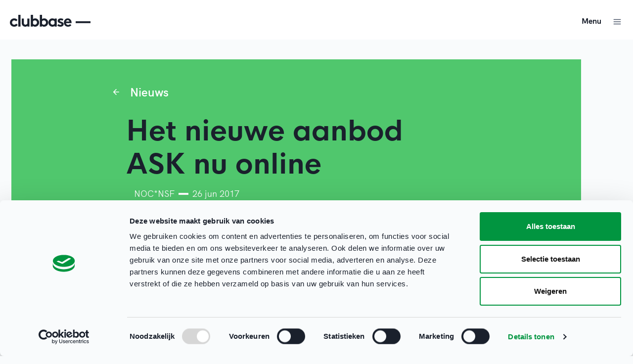

--- FILE ---
content_type: text/css
request_url: https://clubbase.sport.nl/dist/css/css.min.css
body_size: 2038
content:
.slick-slider{position:relative;display:block;box-sizing:border-box;-webkit-user-select:none;-moz-user-select:none;-ms-user-select:none;user-select:none;-webkit-touch-callout:none;-khtml-user-select:none;-ms-touch-action:pan-y;touch-action:pan-y;-webkit-tap-highlight-color:transparent}.slick-list{position:relative;display:block;overflow:hidden;margin:0;padding:0}.slick-list:focus{outline:none}.slick-list.dragging{cursor:pointer;cursor:hand}.slick-slider .slick-track,.slick-slider .slick-list{-webkit-transform:translate3d(0,0,0);-moz-transform:translate3d(0,0,0);-ms-transform:translate3d(0,0,0);-o-transform:translate3d(0,0,0);transform:translateZ(0)}.slick-track{position:relative;top:0;left:0;display:block;margin-left:auto;margin-right:auto}.slick-track:before,.slick-track:after{display:table;content:""}.slick-track:after{clear:both}.slick-loading .slick-track{visibility:hidden}.slick-slide{display:none;float:left;height:100%;min-height:1px}[dir=rtl] .slick-slide{float:right}.slick-slide img{display:block}.slick-slide.slick-loading img{display:none}.slick-slide.dragging img{pointer-events:none}.slick-initialized .slick-slide{display:block}.slick-loading .slick-slide{visibility:hidden}.slick-vertical .slick-slide{display:block;height:auto;border:1px solid transparent}.slick-arrow.slick-hidden{display:none}.vld-shown{overflow:hidden}.vld-overlay{inset:0;position:absolute;align-items:center;display:none;justify-content:center;overflow:hidden;z-index:9999}.vld-overlay.is-active{display:flex}.vld-overlay.is-full-page{z-index:9999;position:fixed}.vld-overlay .vld-background{inset:0;position:absolute;background:#fff;opacity:.5}.vld-overlay .vld-icon,.vld-parent{position:relative}.vue__time-picker{display:inline-block;position:relative;font-size:1em;width:10em;font-family:sans-serif;vertical-align:middle}.vue__time-picker *{-webkit-box-sizing:border-box;box-sizing:border-box}.vue__time-picker input.display-time{border:1px solid #d2d2d2;width:10em;height:2.2em;padding:.3em .5em;font-size:1em}.vue__time-picker input.has-custom-icon{padding-left:1.8em}.vue__time-picker input.display-time.invalid:not(.skip-error-style){border-color:#c03;outline-color:#c03}.vue__time-picker input.display-time.disabled,.vue__time-picker input.display-time:disabled{color:#d2d2d2}.vue__time-picker .controls{position:absolute;top:0;bottom:0;right:0;z-index:3;-webkit-box-orient:horizontal;-ms-flex-flow:row nowrap;flex-flow:row nowrap;-webkit-box-pack:end;-ms-flex-pack:end;justify-content:flex-end;-webkit-box-align:stretch;-ms-flex-align:stretch;align-items:stretch;pointer-events:none}.vue__time-picker .controls,.vue__time-picker .controls>*{display:-webkit-box;display:-ms-flexbox;display:flex;-webkit-box-direction:normal}.vue__time-picker .controls>*{cursor:pointer;width:auto;-webkit-box-orient:vertical;-ms-flex-flow:column nowrap;flex-flow:column nowrap;-webkit-box-pack:center;-ms-flex-pack:center;justify-content:center;-webkit-box-align:center;-ms-flex-align:center;align-items:center;padding:0 .35em;color:#d2d2d2;line-height:100%;font-style:normal;pointer-events:auto;-webkit-transition:color .2s,opacity .2s;transition:color .2s,opacity .2s}.vue__time-picker .controls>:hover{color:#797979}.vue__time-picker .controls>:active,.vue__time-picker .controls>:focus{outline:0}.vue__time-picker .controls .char{font-size:1.1em;line-height:100%;-webkit-margin-before:-.15em}.vue__time-picker .custom-icon{z-index:2;position:absolute;left:0;top:0;bottom:0;width:1.8em;display:-webkit-box;display:-ms-flexbox;display:flex;-webkit-box-orient:vertical;-webkit-box-direction:normal;-ms-flex-flow:column nowrap;flex-flow:column nowrap;-webkit-box-pack:center;-ms-flex-pack:center;justify-content:center;-webkit-box-align:center;-ms-flex-align:center;align-items:center;pointer-events:none}.vue__time-picker .controls img,.vue__time-picker .controls svg,.vue__time-picker .custom-icon img,.vue__time-picker .custom-icon svg{display:inline-block;vertical-align:middle;margin:0;border:0;outline:0;max-width:1em;height:auto}.vue__time-picker .time-picker-overlay{z-index:4;position:fixed;inset:0}.vue__time-picker-dropdown,.vue__time-picker .dropdown{position:absolute;z-index:5;top:calc(2.2em + 2px);left:0;background:#fff;-webkit-box-shadow:0 1px 6px rgba(0,0,0,.15);box-shadow:0 1px 6px #00000026;width:10em;height:10em;font-weight:400}.vue__time-picker-dropdown{position:fixed;z-index:100}.vue__time-picker-dropdown.drop-up,.vue__time-picker .dropdown.drop-up{top:auto;bottom:calc(2.2em + 1px)}.vue__time-picker-dropdown .select-list,.vue__time-picker .dropdown .select-list{width:10em;height:10em;overflow:hidden;display:-webkit-box;display:-ms-flexbox;display:flex;-webkit-box-orient:horizontal;-webkit-box-direction:normal;-ms-flex-flow:row nowrap;flex-flow:row nowrap;-webkit-box-align:stretch;-ms-flex-align:stretch;align-items:stretch;-webkit-box-pack:justify;-ms-flex-pack:justify;justify-content:space-between}.vue__time-picker-dropdown .select-list:active,.vue__time-picker-dropdown .select-list:focus,.vue__time-picker .dropdown .select-list:active,.vue__time-picker .dropdown .select-list:focus{outline:0}.vue__time-picker-dropdown ul,.vue__time-picker .dropdown ul{padding:0;margin:0;list-style:none;outline:0;-webkit-box-flex:1;-ms-flex:1 1 .00001px;flex:1 1 .00001px;overflow-x:hidden;overflow-y:auto}.vue__time-picker-dropdown ul.apms,.vue__time-picker-dropdown ul.minutes,.vue__time-picker-dropdown ul.seconds,.vue__time-picker .dropdown ul.apms,.vue__time-picker .dropdown ul.minutes,.vue__time-picker .dropdown ul.seconds{border-left:1px solid #fff}.vue__time-picker-dropdown ul li,.vue__time-picker .dropdown ul li{list-style:none;text-align:center;padding:.3em 0;color:#161616}.vue__time-picker-dropdown ul li:not(.hint):not([disabled]):focus,.vue__time-picker-dropdown ul li:not(.hint):not([disabled]):hover,.vue__time-picker .dropdown ul li:not(.hint):not([disabled]):focus,.vue__time-picker .dropdown ul li:not(.hint):not([disabled]):hover{background:#00000014;color:#161616;cursor:pointer}.vue__time-picker-dropdown ul li:not([disabled]).active,.vue__time-picker-dropdown ul li:not([disabled]).active:focus,.vue__time-picker-dropdown ul li:not([disabled]).active:hover,.vue__time-picker .dropdown ul li:not([disabled]).active,.vue__time-picker .dropdown ul li:not([disabled]).active:focus,.vue__time-picker .dropdown ul li:not([disabled]).active:hover{background:#41b883;color:#fff}.vue__time-picker-dropdown ul li[disabled],.vue__time-picker-dropdown ul li[disabled]:hover,.vue__time-picker .dropdown ul li[disabled],.vue__time-picker .dropdown ul li[disabled]:hover{background:transparent;opacity:.3;cursor:not-allowed}.vue__time-picker-dropdown .hint,.vue__time-picker .dropdown .hint{color:#a5a5a5;cursor:default;font-size:.8em}:host,:root{--vs-colors--lightest:rgba(60,60,60,.26);--vs-colors--light:rgba(60,60,60,.5);--vs-colors--dark:#333;--vs-colors--darkest:rgba(0,0,0,.15);--vs-search-input-color:inherit;--vs-search-input-bg:#fff;--vs-search-input-placeholder-color:inherit;--vs-font-size:1rem;--vs-line-height:1.4;--vs-state-disabled-bg:#f8f8f8;--vs-state-disabled-color:var(--vs-colors--light);--vs-state-disabled-controls-color:var(--vs-colors--light);--vs-state-disabled-cursor:not-allowed;--vs-border-color:var(--vs-colors--lightest);--vs-border-width:1px;--vs-border-style:solid;--vs-border-radius:4px;--vs-actions-padding:4px 6px 0 3px;--vs-controls-color:var(--vs-colors--light);--vs-controls-size:1;--vs-controls--deselect-text-shadow:0 1px 0 #fff;--vs-selected-bg:#f0f0f0;--vs-selected-color:var(--vs-colors--dark);--vs-selected-border-color:var(--vs-border-color);--vs-selected-border-style:var(--vs-border-style);--vs-selected-border-width:var(--vs-border-width);--vs-dropdown-bg:#fff;--vs-dropdown-color:inherit;--vs-dropdown-z-index:1000;--vs-dropdown-min-width:160px;--vs-dropdown-max-height:350px;--vs-dropdown-box-shadow:0px 3px 6px 0px var(--vs-colors--darkest);--vs-dropdown-option-bg:#000;--vs-dropdown-option-color:var(--vs-dropdown-color);--vs-dropdown-option-padding:3px 20px;--vs-dropdown-option--active-bg:#5897fb;--vs-dropdown-option--active-color:#fff;--vs-dropdown-option--deselect-bg:#fb5858;--vs-dropdown-option--deselect-color:#fff;--vs-transition-timing-function:cubic-bezier(1,-.115,.975,.855);--vs-transition-duration:.15s}.v-select{font-family:inherit;position:relative}.v-select,.v-select *{box-sizing:border-box}:root{--vs-transition-timing-function:cubic-bezier(1,.5,.8,1);--vs-transition-duration:.15s}@-webkit-keyframes vSelectSpinner{0%{transform:rotate(0)}to{transform:rotate(1turn)}}@keyframes vSelectSpinner{0%{transform:rotate(0)}to{transform:rotate(1turn)}}.vs__fade-enter-active,.vs__fade-leave-active{pointer-events:none;transition:opacity var(--vs-transition-duration) var(--vs-transition-timing-function)}.vs__fade-enter,.vs__fade-leave-to{opacity:0}:root{--vs-disabled-bg:var(--vs-state-disabled-bg);--vs-disabled-color:var(--vs-state-disabled-color);--vs-disabled-cursor:var(--vs-state-disabled-cursor)}.vs--disabled .vs__clear,.vs--disabled .vs__dropdown-toggle,.vs--disabled .vs__open-indicator,.vs--disabled .vs__search,.vs--disabled .vs__selected{background-color:var(--vs-disabled-bg);cursor:var(--vs-disabled-cursor)}.v-select[dir=rtl] .vs__actions{padding:0 3px 0 6px}.v-select[dir=rtl] .vs__clear{margin-left:6px;margin-right:0}.v-select[dir=rtl] .vs__deselect{margin-left:0;margin-right:2px}.v-select[dir=rtl] .vs__dropdown-menu{text-align:right}.vs__dropdown-toggle{-webkit-appearance:none;-moz-appearance:none;appearance:none;background:var(--vs-search-input-bg);border:var(--vs-border-width) var(--vs-border-style) var(--vs-border-color);border-radius:var(--vs-border-radius);display:flex;padding:0 0 4px;white-space:normal}.vs__selected-options{display:flex;flex-basis:100%;flex-grow:1;flex-wrap:wrap;padding:0 2px;position:relative}.vs__actions{align-items:center;display:flex;padding:var(--vs-actions-padding)}.vs--searchable .vs__dropdown-toggle{cursor:text}.vs--unsearchable .vs__dropdown-toggle{cursor:pointer}.vs--open .vs__dropdown-toggle{border-bottom-color:transparent;border-bottom-left-radius:0;border-bottom-right-radius:0}.vs__open-indicator{fill:var(--vs-controls-color);transform:scale(var(--vs-controls-size));transition:transform var(--vs-transition-duration) var(--vs-transition-timing-function);transition-timing-function:var(--vs-transition-timing-function)}.vs--open .vs__open-indicator{transform:rotate(180deg) scale(var(--vs-controls-size))}.vs--loading .vs__open-indicator{opacity:0}.vs__clear{fill:var(--vs-controls-color);background-color:transparent;border:0;cursor:pointer;margin-right:8px;padding:0}.vs__dropdown-menu{background:var(--vs-dropdown-bg);border:var(--vs-border-width) var(--vs-border-style) var(--vs-border-color);border-radius:0 0 var(--vs-border-radius) var(--vs-border-radius);border-top-style:none;box-shadow:var(--vs-dropdown-box-shadow);box-sizing:border-box;color:var(--vs-dropdown-color);display:block;left:0;list-style:none;margin:0;max-height:var(--vs-dropdown-max-height);min-width:var(--vs-dropdown-min-width);overflow-y:auto;padding:5px 0;position:absolute;text-align:left;top:calc(100% - var(--vs-border-width));width:100%;z-index:var(--vs-dropdown-z-index)}.vs__no-options{text-align:center}.vs__dropdown-option{clear:both;color:var(--vs-dropdown-option-color);cursor:pointer;display:block;line-height:1.42857143;padding:var(--vs-dropdown-option-padding);white-space:nowrap}.vs__dropdown-option--highlight{background:var(--vs-dropdown-option--active-bg);color:var(--vs-dropdown-option--active-color)}.vs__dropdown-option--deselect{background:var(--vs-dropdown-option--deselect-bg);color:var(--vs-dropdown-option--deselect-color)}.vs__dropdown-option--disabled{background:var(--vs-state-disabled-bg);color:var(--vs-state-disabled-color);cursor:var(--vs-state-disabled-cursor)}.vs__selected{align-items:center;background-color:var(--vs-selected-bg);border:var(--vs-selected-border-width) var(--vs-selected-border-style) var(--vs-selected-border-color);border-radius:var(--vs-border-radius);color:var(--vs-selected-color);display:flex;line-height:var(--vs-line-height);margin:4px 2px 0;padding:0 .25em;z-index:0}.vs__deselect{fill:var(--vs-controls-color);-webkit-appearance:none;-moz-appearance:none;appearance:none;background:none;border:0;cursor:pointer;display:inline-flex;margin-left:4px;padding:0;text-shadow:var(--vs-controls--deselect-text-shadow)}.vs--single .vs__selected{background-color:transparent;border-color:transparent}.vs--single.vs--loading .vs__selected,.vs--single.vs--open .vs__selected{opacity:.4;position:absolute}.vs--single.vs--searching .vs__selected{display:none}.vs__search::-webkit-search-cancel-button{display:none}.vs__search::-ms-clear,.vs__search::-webkit-search-decoration,.vs__search::-webkit-search-results-button,.vs__search::-webkit-search-results-decoration{display:none}.vs__search,.vs__search:focus{-webkit-appearance:none;-moz-appearance:none;appearance:none;background:none;border:1px solid transparent;border-left:none;box-shadow:none;color:var(--vs-search-input-color);flex-grow:1;font-size:var(--vs-font-size);line-height:var(--vs-line-height);margin:4px 0 0;max-width:100%;outline:none;padding:0 7px;width:0;z-index:1}.vs__search::-moz-placeholder{color:var(--vs-search-input-placeholder-color)}.vs__search:-ms-input-placeholder{color:var(--vs-search-input-placeholder-color)}.vs__search::placeholder{color:var(--vs-search-input-placeholder-color)}.vs--unsearchable .vs__search{opacity:1}.vs--unsearchable:not(.vs--disabled) .vs__search{cursor:pointer}.vs--single.vs--searching:not(.vs--open):not(.vs--loading) .vs__search{opacity:.2}.vs__spinner{align-self:center;-webkit-animation:vSelectSpinner 1.1s linear infinite;animation:vSelectSpinner 1.1s linear infinite;border:.9em solid hsla(0,0%,39%,.1);border-left-color:#3c3c3c73;font-size:5px;opacity:0;overflow:hidden;text-indent:-9999em;transform:translateZ(0) scale(var(--vs-controls--spinner-size,var(--vs-controls-size)));transition:opacity .1s}.vs__spinner,.vs__spinner:after{border-radius:50%;height:5em;transform:scale(var(--vs-controls--spinner-size,var(--vs-controls-size)));width:5em}.vs--loading .vs__spinner{opacity:1}


--- FILE ---
content_type: text/javascript
request_url: https://clubbase.sport.nl/dist/modules/vue2-filters-DZcWm_Fv.js
body_size: 3464
content:
import{c as Vr,g as Gr}from"./_commonjsHelpers-BosuxZz1.js";var S={};Object.defineProperty(S,"__esModule",{value:!0});S._setTarget=void 0;S.popParams=G;S.pushParams=V;S.target=void 0;S.withParams=Jr;function z(u,l){var s=Object.keys(u);if(Object.getOwnPropertySymbols){var d=Object.getOwnPropertySymbols(u);l&&(d=d.filter(function(a){return Object.getOwnPropertyDescriptor(u,a).enumerable})),s.push.apply(s,d)}return s}function R(u){for(var l=1;l<arguments.length;l++){var s=arguments[l]!=null?arguments[l]:{};l%2?z(Object(s),!0).forEach(function(d){Ir(u,d,s[d])}):Object.getOwnPropertyDescriptors?Object.defineProperties(u,Object.getOwnPropertyDescriptors(s)):z(Object(s)).forEach(function(d){Object.defineProperty(u,d,Object.getOwnPropertyDescriptor(s,d))})}return u}function Ir(u,l,s){return l in u?Object.defineProperty(u,l,{value:s,enumerable:!0,configurable:!0,writable:!0}):u[l]=s,u}function M(u){"@babel/helpers - typeof";return typeof Symbol=="function"&&typeof Symbol.iterator=="symbol"?M=function(s){return typeof s}:M=function(s){return s&&typeof Symbol=="function"&&s.constructor===Symbol&&s!==Symbol.prototype?"symbol":typeof s},M(u)}var U=[],A=null;S.target=A;var Kr=function(l){S.target=A=l};S._setTarget=Kr;function V(){A!==null&&U.push(A),S.target=A={}}function G(){var u=A,l=S.target=A=U.pop()||null;return l&&(Array.isArray(l.$sub)||(l.$sub=[]),l.$sub.push(u)),u}function Xr(u){if(M(u)==="object"&&!Array.isArray(u))S.target=A=R(R({},A),u);else throw new Error("params must be an object")}function Hr(u,l){return I(function(s){return function(){s(u);for(var d=arguments.length,a=new Array(d),o=0;o<d;o++)a[o]=arguments[o];return l.apply(this,a)}})}function I(u){var l=u(Xr);return function(){V();try{for(var s=arguments.length,d=new Array(s),a=0;a<s;a++)d[a]=arguments[a];return l.apply(this,d)}finally{G()}}}function Jr(u,l){return M(u)==="object"&&l!==void 0?Hr(u,l):I(u)}var K={exports:{}};(function(u,l){(function(d,a){u.exports=a()})(typeof self<"u"?self:Vr,function(){return function(s){var d={};function a(o){if(d[o])return d[o].exports;var p=d[o]={i:o,l:!1,exports:{}};return s[o].call(p.exports,p,p.exports,a),p.l=!0,p.exports}return a.m=s,a.c=d,a.d=function(o,p,b){a.o(o,p)||Object.defineProperty(o,p,{enumerable:!0,get:b})},a.r=function(o){typeof Symbol<"u"&&Symbol.toStringTag&&Object.defineProperty(o,Symbol.toStringTag,{value:"Module"}),Object.defineProperty(o,"__esModule",{value:!0})},a.t=function(o,p){if(p&1&&(o=a(o)),p&8||p&4&&typeof o=="object"&&o&&o.__esModule)return o;var b=Object.create(null);if(a.r(b),Object.defineProperty(b,"default",{enumerable:!0,value:o}),p&2&&typeof o!="string")for(var F in o)a.d(b,F,function($){return o[$]}.bind(null,F));return b},a.n=function(o){var p=o&&o.__esModule?function(){return o.default}:function(){return o};return a.d(p,"a",p),p},a.o=function(o,p){return Object.prototype.hasOwnProperty.call(o,p)},a.p="",a(a.s=0)}([function(s,d,a){a.r(d);var o={};a.r(o),a.d(o,"capitalize",function(){return Z}),a.d(o,"uppercase",function(){return q}),a.d(o,"lowercase",function(){return rr}),a.d(o,"placeholder",function(){return er}),a.d(o,"truncate",function(){return ir}),a.d(o,"repeat",function(){return or}),a.d(o,"wrap",function(){return fr}),a.d(o,"reverse",function(){return sr});var p={};a.r(p),a.d(p,"limitBy",function(){return pr}),a.d(p,"filterBy",function(){return E}),a.d(p,"orderBy",function(){return dr}),a.d(p,"find",function(){return vr});var b={};a.r(b),a.d(b,"currency",function(){return Or}),a.d(b,"bytes",function(){return Ar}),a.d(b,"pluralize",function(){return wr}),a.d(b,"ordinal",function(){return xr}),a.d(b,"number",function(){return Dr}),a.d(b,"percent",function(){return Lr});function F(r){return H(r)||X(r)||$()}function $(){throw new TypeError("Invalid attempt to spread non-iterable instance")}function X(r){if(Symbol.iterator in Object(r)||Object.prototype.toString.call(r)==="[object Arguments]")return Array.from(r)}function H(r){if(Array.isArray(r)){for(var t=0,e=new Array(r.length);t<r.length;t++)e[t]=r[t];return e}}function w(r){return typeof Symbol=="function"&&typeof Symbol.iterator=="symbol"?w=function(e){return typeof e}:w=function(e){return e&&typeof Symbol=="function"&&e.constructor===Symbol&&e!==Symbol.prototype?"symbol":typeof e},w(r)}var J=Object.prototype,B=J.toString,m={};m.isArray=function(r){return Array.isArray(r)};var W=Math.pow(2,53)-1;m.isArrayLike=function(r){if(w(r)!=="object"||!r)return!1;var t=r.length;return typeof t=="number"&&t%1===0&&t>=0&&t<=W},m.isObject=function(r){var t=w(r);return t==="function"||t==="object"&&!!r},m.each=function(r,t){var e,n;if(m.isArray(r))for(e=0,n=r.length;e<n&&t(r[e],e,r)!==!1;e++);else for(e in r)if(t(r[e],e,r)===!1)break;return r},m.each(["Arguments","Function","String","Number","Date","RegExp","Error"],function(r){m["is"+r]=function(t){return B.call(t)==="[object "+r+"]"}}),m.toArray=function(r,t){t=t||0;for(var e=r.length-t,n=new Array(e);e--;)n[e]=r[e+t];return n},m.toNumber=function(r){if(typeof r!="string")return r;var t=Number(r);return isNaN(t)?r:t},m.convertRangeToArray=function(r){return F(Array(r+1).keys()).slice(1)},m.convertArray=function(r){if(m.isArray(r))return r;if(m.isPlainObject(r)){for(var t=Object.keys(r),e=t.length,n=new Array(e),i;e--;)i=t[e],n[e]={$key:i,$value:r[i]};return n}else return r||[]};function D(r,t){return t.length?D(r[t[0]],t.slice(1)):r}m.getPath=function(r,t){return D(r,t.split("."))};var B=Object.prototype.toString,Y="[object Object]";m.isPlainObject=function(r){return B.call(r)===Y},m.exist=function(r){return r!==null&&typeof r<"u"};var h=m;function Q(r,t){var e=this&&this.capitalize?this.capitalize:{};t=t||e;var n=t.onlyFirstLetter!=null?t.onlyFirstLetter:!1;return!r&&r!==0?"":n===!0?r.toString().charAt(0).toUpperCase()+r.toString().slice(1):(r=r.toString().toLowerCase().split(" "),r.map(function(i){return i.charAt(0).toUpperCase()+i.slice(1)}).join(" "))}var Z=Q;function k(r){return r||r===0?r.toString().toUpperCase():""}var q=k;function _(r){return r||r===0?r.toString().toLowerCase():""}var rr=_;function tr(r,t){return r===void 0||r===""||r===null?t:r}var er=tr;function nr(r,t){return t=t||15,!r||typeof r!="string"?"":r.length<=t?r:r.substring(0,t)+"..."}var ir=nr,ar=function(t){var e=arguments.length>1&&arguments[1]!==void 0?arguments[1]:1;return e?t.toString().repeat(e):""},or=ar,ur=function(t,e){return[e,t,e].join("")},fr=ur,cr=function(t){return Array.from(t).reverse().join("")},sr=cr;function lr(r,t,e){return r=h.isArray(r)?r:h.convertRangeToArray(r),e=e?parseInt(e,10):0,t=h.toNumber(t),typeof t=="number"?r.slice(e,e+t):r}var pr=lr;function yr(e,t){var e=h.convertArray(e);if(t==null)return e;if(typeof t=="function")return e.filter(t);t=(""+t).toLowerCase();for(var n=2,i=Array.prototype.concat.apply([],h.toArray(arguments,n)),y=[],g,f,c,O,v=0,P=e.length;v<P;v++)if(g=e[v],c=g&&g.$value||g,O=i.length,O){for(;O--;)if(f=i[O],f==="$key"&&j(g.$key,t)||j(h.getPath(c,f),t)){y.push(g);break}}else j(g,t)&&y.push(g);return y}function j(r,t){var e;if(h.isPlainObject(r)){var n=Object.keys(r);for(e=n.length;e--;)if(j(r[n[e]],t))return!0}else if(h.isArray(r)){for(e=r.length;e--;)if(j(r[e],t))return!0}else if(r!=null)return r.toString().toLowerCase().indexOf(t)>-1}var E=yr;function gr(r){var t=null,e;r=h.convertArray(r);var n=h.toArray(arguments,1),i=n[n.length-1];typeof i=="number"?(i=i<0?-1:1,n=n.length>1?n.slice(0,-1):n):i=1;var y=n[0];if(y)typeof y=="function"?t=function(c,O){return y(c,O)*i}:(e=Array.prototype.concat.apply([],n),t=function(c,O,v){return v=v||0,v>=e.length-1?g(c,O,v):g(c,O,v)||t(c,O,v+1)});else return r;function g(f,c,O){var v=e[O];return v&&(v!=="$key"&&(h.isObject(f)&&"$value"in f&&(f=f.$value),h.isObject(c)&&"$value"in c&&(c=c.$value)),f=h.isObject(f)?h.getPath(f,v):f,c=h.isObject(c)?h.getPath(c,v):c,f=typeof f=="string"?f.toLowerCase():f,c=typeof c=="string"?c.toLowerCase():c),f===c?0:f>c?i:-i}return r.slice().sort(t)}var dr=gr;function hr(r,t){var e=E.apply(this,arguments);return e.splice(1),e}var vr=hr;function br(r,t,e,n){var i=this&&this.currency?this.currency:{};t=h.exist(t)?t:i.symbol,e=h.exist(e)?e:i.decimalDigits,n=n||i;var y,g,f,c,O=/(\d{3})(?=\d)/g;if(r=parseFloat(r),!isFinite(r)||!r&&r!==0)return"";t=typeof t<"u"?t:"$",e=typeof e<"u"?e:2,y=n.thousandsSeparator!=null?n.thousandsSeparator:",",g=n.symbolOnLeft!=null?n.symbolOnLeft:!0,f=n.spaceBetweenAmountAndSymbol!=null?n.spaceBetweenAmountAndSymbol:!1,c=n.showPlusSign!=null?n.showPlusSign:!1;var v=Math.abs(r),P=mr(v,e);P=n.decimalSeparator?P.replace(".",n.decimalSeparator):P;var x=e?P.slice(0,-1-e):P,N=x.length%3,L=N>0?x.slice(0,N)+(x.length>3?y:""):"",C=e?P.slice(-1-e):"";t=f?g?t+" ":" "+t:t,t=g?t+L+x.slice(N).replace(O,"$1"+y)+C:L+x.slice(N).replace(O,"$1"+y)+C+t;var Rr=r<0?"-":"",Ur=r>0&&c?"+":"";return Ur+Rr+t}function mr(r,t){return(+(Math.round(+(r+"e"+t))+"e"+-t)).toFixed(t)}var Or=br;function Sr(r,t){var e=this&&this.bytes?this.bytes:{};return t=h.exist(t)?t:e.decimalDigits,t=typeof t<"u"?t:2,r=r===null||isNaN(r)?0:r,r>=Math.pow(1024,4)?"".concat((r/Math.pow(1024,4)).toFixed(t)," TB"):r>=Math.pow(1024,3)?"".concat((r/Math.pow(1024,3)).toFixed(t)," GB"):r>=Math.pow(1024,2)?"".concat((r/Math.pow(1024,2)).toFixed(t)," MB"):r>=1024?"".concat((r/1024).toFixed(t)," kB"):r===1?"".concat(r," byte"):"".concat(r," bytes")}var Ar=Sr;function Pr(r,t,e){var n=this&&this.pluralize?this.pluralize:{};e=e||n;var i="",y=e.includeNumber!=null?e.includeNumber:!1;return y===!0&&(i+=r+" "),!r&&r!==0||!t||(Array.isArray(t)?i+=t[r-1]||t[t.length-1]:i+=t+(r===1?"":"s")),i}var wr=Pr;function jr(r,t){var e=this&&this.ordinal?this.ordinal:{};t=t||e;var n="",i=t.includeNumber!=null?t.includeNumber:!1;i===!0&&(n+=r);var y=r%10,g=r%100;return y==1&&g!=11?n+="st":y==2&&g!=12?n+="nd":y==3&&g!=13?n+="rd":n+="th",n}var xr=jr;function Mr(r,t,e){var n=this&&this.number?this.number:{};t=h.exist(t)?t:n.format,e=e||n;var i=Nr(t),y=Fr(r),g=e.thousandsSeparator!=null?e.thousandsSeparator:",",f=e.decimalSeparator!=null?e.decimalSeparator:".";if(i.sign=i.sign||y.sign,i.unit){var c=$r(y.float,i);return i.sign+c}var O=Tr(y.float,i.decimals),v=Br(O,i.base,g,f);return i.sign+v}Math.sign=function(r){return r=+r,r===0||isNaN(r)?r:r>0?1:-1};function Fr(r){return{float:Math.abs(parseFloat(r)),int:Math.abs(parseInt(r)),sign:Math.sign(r)<0?"-":""}}function Nr(){var r=arguments.length>0&&arguments[0]!==void 0?arguments[0]:"0",t=/([\+\-])?([0-9\,]+)?([\.0-9]+)?([a\s]+)?/,e=r?r.match(t):["","","","",""],n=e[3],i=n?n.match(/0/g).length:0;return{sign:e[1]||"",base:e[2]||"",decimals:i,unit:e[4]||""}}function $r(r,t){var e=/\.0+$|(\.[0-9]*[1-9])0+$/,n=[{value:1,symbol:""},{value:1e3,symbol:"K"},{value:1e6,symbol:"M"},{value:1e9,symbol:"B"},{value:1e12,symbol:"T"}],i;for(i=n.length-1;i>0&&!(r>=n[i].value);i--);return r=(r/n[i].value).toFixed(t.decimals).replace(e,"$1"),r+t.unit.replace("a",n[i].symbol)}function Br(r,t,e,n){var i=/(\d+)(\d{3})/,y=r.toString(),g=y.split("."),f=g[0],c=g.length>1?n+g[1]:"";switch(t){case"":f="";break;case"0,0":for(;i.test(f);)f=f.replace(i,"$1"+e+"$2");break}return f+c}function Tr(r,t){return(+(Math.round(+(r+"e"+t))+"e"+-t)).toFixed(t)}var Dr=Mr;function Er(r,t,e,n){var i=this&&this.percent?this.percent:{};n=n||i,e=h.exist(e)?e:i.multiplier,e=typeof e<"u"?e:100,t=h.exist(t)?t:i.decimalDigits,t=typeof t<"u"?t:0;var y=n.decimalSeparator!=null?n.decimalSeparator:".";return r=r===null||isNaN(r)?0:r,"".concat((r*e).toFixed(t).replace(".",y),"%")}var Lr=Er;function Cr(r){for(var t=1;t<arguments.length;t++){var e=arguments[t]!=null?arguments[t]:{},n=Object.keys(e);typeof Object.getOwnPropertySymbols=="function"&&(n=n.concat(Object.getOwnPropertySymbols(e).filter(function(i){return Object.getOwnPropertyDescriptor(e,i).enumerable}))),n.forEach(function(i){zr(r,i,e[i])})}return r}function zr(r,t,e){return t in r?Object.defineProperty(r,t,{value:e,enumerable:!0,configurable:!0,writable:!0}):r[t]=e,r}var T={install:function(t,e){h.each(o,function(n,i){t.filter(i,n.bind(e))}),h.each(b,function(n,i){t.filter(i,n.bind(e))})},mixin:{methods:Cr({},p)}};d.default=T,typeof window<"u"&&window.Vue&&(window.Vue.use(T),window.Vue2Filters=T)}])})})(K);var Wr=K.exports;const Qr=Gr(Wr);export{Qr as V,S as p};
//# sourceMappingURL=vue2-filters-DZcWm_Fv.js.map


--- FILE ---
content_type: image/svg+xml
request_url: https://clubbase.sport.nl/Images/Clubbase-Logo.svg
body_size: 3086
content:
<svg xmlns="http://www.w3.org/2000/svg" width="434" height="64" viewBox="0 0 434 64">
  <path fill="#1A202C" fill-rule="evenodd" d="M23.1483526,19.1111111 C30.5983972,19.1111111 37.2502226,22.5777778 41.2413179,27.7333333 L41.2413179,27.7333333 L33.0817453,34.9333333 C30.7757792,31.9111111 27.3168299,29.7777778 23.1483526,29.7777778 C16.4965272,29.7777778 11.5298308,35.0222222 11.5298308,41.6 C11.5298308,48.3555556 16.4078362,53.3333333 23.4144256,53.3333333 C28.115049,53.3333333 31.8400712,50.4888889 33.7025824,47.6444444 L33.7025824,47.6444444 L42.571683,54.3111111 C37.5162956,61.0666667 31.1305432,64 23.0596616,64 C9.75601069,64 0,54.0444444 0,41.6 C0,29.0666667 10.0220837,19.1111111 23.1483526,19.1111111 Z M75.0917186,20 L75.0917186,43.2888889 C75.0917186,47.2 75.8899377,49.1555556 77.2203028,50.6666667 C78.9941229,52.6222222 81.4774711,53.3333333 83.6947462,53.3333333 C88.5727516,53.3333333 92.1203918,50.0444444 93.7168299,48 L93.7168299,48 L93.7168299,20 L105.246661,20 L105.246661,63.1111111 L94.160285,63.1111111 L94.160285,59.6444444 C90.7900267,62.6666667 86.7102404,64 82.5417631,64 C76.5994657,64 71.2780053,61.2444444 67.9077471,57.0666667 C65.1583259,53.6888889 63.5618878,49.2444444 63.5618878,42.8444444 L63.5618878,42.8444444 L63.5618878,20 L75.0917186,20 Z M124.167409,0 L124.167409,23.1111111 C127.537667,20.4444444 131.617453,19.1111111 136.318077,19.1111111 C148.025289,19.1111111 157.426536,28.8888889 157.426536,41.6 C157.426536,47.4666667 155.297952,52.8 151.927694,56.7111111 C148.11398,61.1555556 142.082992,64 135.69724,64 C131.35138,64 127.271594,62.6666667 123.723954,59.6444444 L123.723954,59.6444444 L123.723954,63.1111111 L112.637578,63.1111111 L112.637578,0 L124.167409,0 Z M172.799644,0 L172.799644,23.1111111 C176.169902,20.4444444 180.249688,19.1111111 184.950312,19.1111111 C196.657524,19.1111111 206.058771,28.8888889 206.058771,41.6 C206.058771,47.4666667 203.930187,52.8 200.559929,56.7111111 C196.746215,61.1555556 190.715227,64 184.329475,64 C179.983615,64 175.903829,62.6666667 172.356189,59.6444444 L172.356189,59.6444444 L172.356189,63.1111111 L161.269813,63.1111111 L161.269813,0 L172.799644,0 Z M228.349777,19.1111111 C233.227783,19.1111111 237.573642,20.7111111 240.9439,23.4666667 L240.9439,23.4666667 L240.9439,20 L252.030276,20 L252.030276,63.1111111 L240.9439,63.1111111 L240.9439,59.6444444 C237.39626,62.6666667 233.316474,64 228.970614,64 C222.584862,64 216.553874,61.1555556 212.74016,56.7111111 C209.369902,52.8 207.241318,47.4666667 207.241318,41.6 C207.241318,28.8888889 216.642565,19.1111111 228.349777,19.1111111 Z M273.700445,19.1111111 C279.287979,19.1111111 285.407658,21.2444444 288.24577,23.4666667 L288.24577,23.4666667 L282.835619,31.8222222 C280.618344,30.2222222 277.691541,28.8888889 274.587355,28.8888889 C271.394479,28.8888889 268.733749,30.1333333 268.733749,32.3555556 C268.733749,37.9555556 289.576135,35.7333333 289.576135,50.6666667 C289.576135,58.9333333 281.505254,64 272.458771,64 C266.516474,64 260.219412,61.9555556 255.164025,58.2222222 L255.164025,58.2222222 L260.751558,49.9555556 C263.678362,52.6222222 268.201603,54.2222222 272.547462,54.2222222 C275.651647,54.2222222 278.046305,52.7111111 278.046305,50.5777778 C278.046305,44.0888889 257.203918,46.4 257.203918,32.5333333 C257.203918,24.2666667 265.186109,19.1111111 273.700445,19.1111111 Z M311.68976,19.1111111 C323.574354,19.1111111 332,29.1555556 332,41.1555556 C332,42.3111111 331.911309,43.4666667 331.733927,44.4444444 L331.733927,44.4444444 L301.933749,44.4444444 C302.554586,50.4888889 307.432591,54.6666667 313.552271,54.6666667 C318.430276,54.6666667 322.33268,51.9111111 324.372573,49.6888889 L324.372573,49.6888889 L330.935708,56.2666667 C326.767231,61.2444444 319.938023,64 313.286198,64 C300.426002,64 290.758682,55.1111111 290.758682,41.6 C290.758682,29.6 298.918255,19.1111111 311.68976,19.1111111 Z M57.0578807,0 L57.0578807,63.1111111 L45.5280499,63.1111111 L45.5280499,0 L57.0578807,0 Z M134.810329,29.7777778 C130.375779,29.7777778 126.562066,31.9111111 124.167409,35.1111111 L124.167409,35.1111111 L124.167409,48 C126.384684,51.2 130.198397,53.3333333 134.544256,53.3333333 C141.0187,53.3333333 145.896705,48.3555556 145.896705,41.6 C145.896705,35.3777778 141.550846,29.7777778 134.810329,29.7777778 Z M183.442565,29.7777778 C179.008014,29.7777778 175.194301,31.9111111 172.799644,35.1111111 L172.799644,35.1111111 L172.799644,48 C175.016919,51.2 178.830632,53.3333333 183.176492,53.3333333 C189.650935,53.3333333 194.52894,48.3555556 194.52894,41.6 C194.52894,35.3777778 190.183081,29.7777778 183.442565,29.7777778 Z M229.857524,29.7777778 C223.117008,29.7777778 218.771149,35.3777778 218.771149,41.6 C218.771149,48.3555556 223.649154,53.3333333 230.123598,53.3333333 C234.469457,53.3333333 238.28317,51.2 240.500445,48 L240.500445,48 L240.500445,35.1111111 C238.105788,31.9111111 234.292075,29.7777778 229.857524,29.7777778 Z M434,35 L434,45 L354,45 L354,35 L434,35 Z M311.68976,28.4444444 C306.900445,28.4444444 302.998041,32.0888889 302.465895,36 L302.465895,36 L320.204096,36 C319.849332,32.1777778 316.390383,28.4444444 311.68976,28.4444444 Z"/>
</svg>
